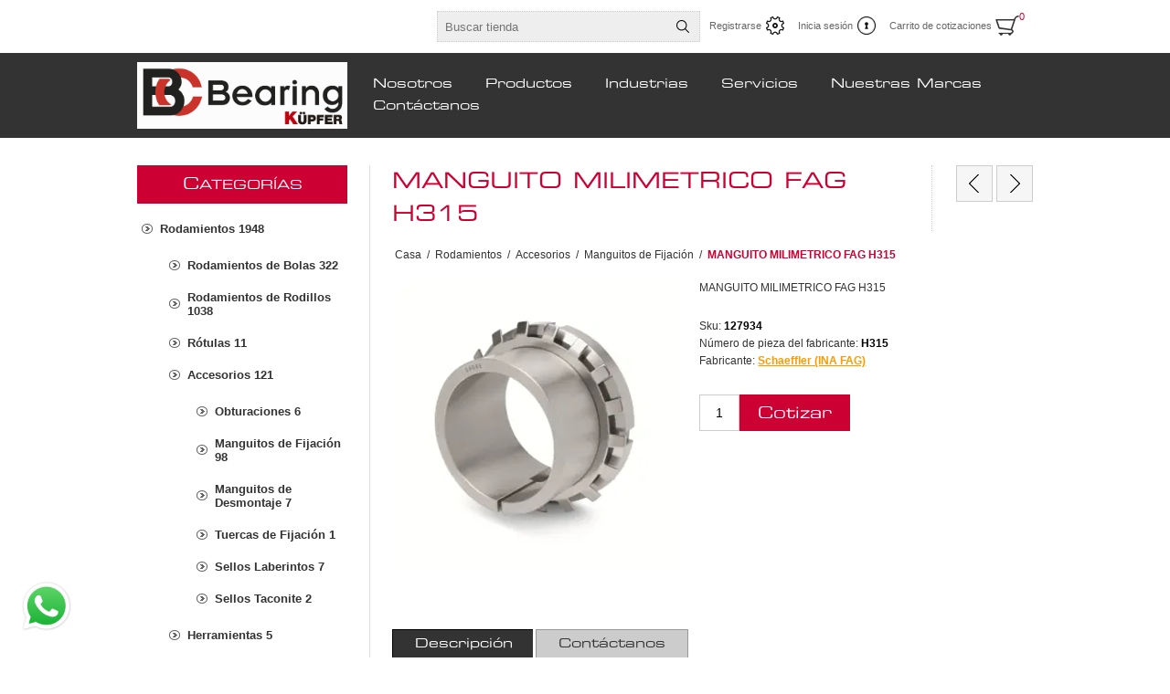

--- FILE ---
content_type: text/html; charset=utf-8
request_url: https://bcbearing.cl/manguito-en-pulgadas-fag-h322x315-6-56
body_size: 12263
content:
<!DOCTYPE html><html lang=es class=html-product-details-page><head><title>BC Bearing. MANGUITO MILIMETRICO FAG H315</title><meta charset=UTF-8><meta name=description content="MANGUITO MILIMETRICO FAG H315"><meta name=keywords content=Rodamientos,BC,Bearing,Chile><meta name=generator content=nopCommerce><meta name=viewport content="width=device-width, initial-scale=1.0, user-scalable=0, minimum-scale=1.0, maximum-scale=1.0"><meta property=og:type content=product><meta property=og:title content="MANGUITO MILIMETRICO FAG H315"><meta property=og:description content="MANGUITO MILIMETRICO FAG H315"><meta property=og:image content=https://bcbearing.cl/images/thumbs/0002140_manguito-milimetrico-fag-h315_320.png><meta property=og:image:url content=https://bcbearing.cl/images/thumbs/0002140_manguito-milimetrico-fag-h315_320.png><meta property=og:url content=https://bcbearing.cl/manguito-en-pulgadas-fag-h322x315-6-56><meta property=og:site_name content="BC Bearing Chile"><meta property=twitter:card content=summary><meta property=twitter:site content="BC Bearing Chile"><meta property=twitter:title content="MANGUITO MILIMETRICO FAG H315"><meta property=twitter:description content="MANGUITO MILIMETRICO FAG H315"><meta property=twitter:image content=https://bcbearing.cl/images/thumbs/0002140_manguito-milimetrico-fag-h315_320.png><meta property=twitter:url content=https://bcbearing.cl/manguito-en-pulgadas-fag-h322x315-6-56><style>.product-details-page .full-description{display:none}.product-details-page .ui-tabs .full-description{display:block}.product-details-page .tabhead-full-description{display:none}.product-details-page .product-specs-box{display:none}.product-details-page .ui-tabs .product-specs-box{display:block}.product-details-page .ui-tabs .product-specs-box .title{display:none}</style><script async src="https://www.googletagmanager.com/gtag/js?id=G-5WDD970359"></script><script>function gtag(){dataLayer.push(arguments)}window.dataLayer=window.dataLayer||[];gtag("js",new Date);gtag("config","G-5WDD970359")</script><link href=/Themes/Traction/Content/css/styles.css rel=stylesheet><link href=/Themes/Traction/Content/css/tables.css rel=stylesheet><link href=/Themes/Traction/Content/css/mobile.css rel=stylesheet><link href=/Themes/Traction/Content/css/480.css rel=stylesheet><link href=/Themes/Traction/Content/css/768.css rel=stylesheet><link href=/Themes/Traction/Content/css/1024.css rel=stylesheet><link href=/Themes/Traction/Content/css/1280.css rel=stylesheet><link href=/Plugins/SevenSpikes.Core/Styles/perfect-scrollbar.min.css rel=stylesheet><link href=/Plugins/SevenSpikes.Nop.Plugins.PrevNextProduct/Themes/Traction/Content/prevnextproduct.css rel=stylesheet><link href=/Plugins/SevenSpikes.Nop.Plugins.CloudZoom/Themes/Traction/Content/cloud-zoom/CloudZoom.css rel=stylesheet><link href=/lib/magnific-popup/magnific-popup.css rel=stylesheet><link href=/Plugins/SevenSpikes.Nop.Plugins.NopQuickTabs/Themes/Traction/Content/QuickTabs.css rel=stylesheet><link href=/Plugins/SevenSpikes.Nop.Plugins.MegaMenu/Themes/Traction/Content/MegaMenu.css rel=stylesheet><link href=/Plugins/SevenSpikes.Nop.Plugins.AjaxCart/Themes/Traction/Content/ajaxCart.css rel=stylesheet><link href=/Plugins/SevenSpikes.Nop.Plugins.ProductRibbons/Styles/Ribbons.common.css rel=stylesheet><link href=/Plugins/SevenSpikes.Nop.Plugins.ProductRibbons/Themes/Traction/Content/Ribbons.css rel=stylesheet><link href=/Plugins/SevenSpikes.Nop.Plugins.QuickView/Themes/Traction/Content/QuickView.css rel=stylesheet><link href=/lib/fineuploader/fine-uploader.min.css rel=stylesheet><link href=/Plugins/Jacquard.Personalizacion/Contents/Jacquard.Css rel=stylesheet><link href="/Themes/Traction/Content/css/theme.custom-1.css?v=17" rel=stylesheet><link rel="shortcut icon" href=\icons\icons_0\fv_icon.ico><link href=/css/jacquard.css rel=stylesheet><body class=notAndroid23><div class=ajax-loading-block-window style=display:none></div><div id=dialog-notifications-success title=Notificación style=display:none></div><div id=dialog-notifications-error title=Error style=display:none></div><div id=dialog-notifications-warning title=Advertencia style=display:none></div><div id=bar-notification class=bar-notification-container data-close=Cerca></div><!--[if lte IE 8]><div style=clear:both;height:59px;text-align:center;position:relative><a href=http://www.microsoft.com/windows/internet-explorer/default.aspx target=_blank> <img src=/Themes/Traction/Content/img/ie_warning.jpg height=42 width=820 alt="You are using an outdated browser. For a faster, safer browsing experience, upgrade for free today."> </a></div><![endif]--><div class=master-wrapper-page><div class=header><div class=header-links-wrapper><div class=header-links><ul><li><a href="/register?returnUrl=%2Fmanguito-en-pulgadas-fag-h322x315-6-56" class=ico-register>Registrarse</a><li><a href="/login?returnUrl=%2Fmanguito-en-pulgadas-fag-h322x315-6-56" class=ico-login>Inicia sesión</a><li id=topcartlink><a href=/cart class=ico-cart> <span class=cart-label>Carrito de cotizaciones</span> <span class=cart-qty>0</span> </a><div id=flyout-cart class=flyout-cart><div class=mini-shopping-cart><div class=count>No tienes artículos en tu carrito de cotizaciones</div></div></div></ul></div><div class=header-selectors-wrapper><div class=search-box-reference></div></div></div><div class="search-box store-search-box"><form method=get id=small-search-box-form action=/search><input type=text class=search-box-text id=small-searchterms autocomplete=off name=q placeholder="Buscar tienda" aria-label="Buscar tienda"> <input type=submit class="button-1 search-box-button" value=Búsqueda></form></div></div><div class=overlayOffCanvas></div><div class=responsive-nav-wrapper-parent><div class=responsive-nav-wrapper><div class=responsive-nav-inner><div class=personal-button id=header-links-opener><span>Personal menu</span></div><div class=menu-title><span>Menu</span></div><div class=search-wrap><span>Búsqueda</span></div><div class=filters-button><span>Filters</span></div></div></div></div><div class=subheader-wrapper><div class=logo-wrapper><div class=header-logo><a href="/" class=logo> <img alt="BC Bearing Chile" title="BC Bearing Chile" src="https://b2c-chile.azurewebsites.net/images/thumbs/0000844_LOGO BC BEARING KUPFER ABAJO.png"></a></div></div><div class=justAFixingDivBefore></div><div class=headerMenuParent><div class=header-menu><div class=close-menu><span>Close</span></div><ul class=mega-menu data-isrtlenabled=false data-enableclickfordropdown=false><li><a href=https://bcbearing.cl/sobre-nosotros title=Nosotros><span> Nosotros</span></a><li class=has-sublist><span class="with-subcategories single-item-categories labelfornextplusbutton">Productos</span><div class=plus-button></div><div class=sublist-wrap><ul class=sublist><li class=back-button><span>Back</span><li class=has-sublist><a href=/rodamientos title=Rodamientos class=with-subcategories><span>Rodamientos</span></a><div class=plus-button></div><div class=sublist-wrap><ul class=sublist><li class=back-button><span>Back</span><li class=has-sublist><a href=/rigidos-de-bolas title="Rodamientos de Bolas" class=with-subcategories><span>Rodamientos de Bolas</span></a><div class=plus-button></div><div class=sublist-wrap><ul class=sublist><li class=back-button><span>Back</span><li><a class=lastLevelCategory href=/r%C3%ADgidos-de-bola title="Rígidos de Bolas"><span>R&#xED;gidos de Bolas</span></a><li><a class=lastLevelCategory href=/contacto-angular-2 title="Contacto Angular"><span>Contacto Angular</span></a><li><a class=lastLevelCategory href=/axiales-2 title=Axiales><span>Axiales</span></a><li><a class=lastLevelCategory href=/precisi%C3%B3n-2 title=Precisión><span>Precisi&#xF3;n</span></a></ul></div><li class=has-sublist><a href=/rodillos title="Rodamientos de Rodillos" class=with-subcategories><span>Rodamientos de Rodillos</span></a><div class=plus-button></div><div class=sublist-wrap><ul class=sublist><li class=back-button><span>Back</span><li><a class=lastLevelCategory href=/rodillos-cil%C3%ADndricos title="Rodillos Cilíndricos"><span>Rodillos Cil&#xED;ndricos</span></a><li><a class=lastLevelCategory href=/rodillos-esf%C3%A9ricos-2 title="Rodillos Esféricos"><span>Rodillos Esf&#xE9;ricos</span></a><li><a class=lastLevelCategory href=/rodillos-c%C3%B3nicos-2 title="Rodillos Cónicos"><span>Rodillos C&#xF3;nicos</span></a><li><a class=lastLevelCategory href=/seguidores-de-leva-2 title="Seguidores de Leva"><span>Seguidores de Leva</span></a><li><a class=lastLevelCategory href=/rodamientos-partidos title="Rodamientos Partidos"><span>Rodamientos Partidos</span></a><li><a class=lastLevelCategory href=/de-aguja title="De Aguja"><span>De Aguja</span></a></ul></div><li class=has-sublist><a href=/r%C3%B3tulas title=Rótulas class=with-subcategories><span>R&#xF3;tulas</span></a><div class=plus-button></div><div class=sublist-wrap><ul class=sublist><li class=back-button><span>Back</span><li><a class=lastLevelCategory href=/esf%C3%A9ricas-radiales title="Esféricas Radiales"><span>Esf&#xE9;ricas Radiales</span></a><li><a class=lastLevelCategory href=/contacto-angular-3 title="Contacto Angular"><span>Contacto Angular</span></a></ul></div><li class=has-sublist><a href=/accesorios title=Accesorios class=with-subcategories><span>Accesorios</span></a><div class=plus-button></div><div class=sublist-wrap><ul class=sublist><li class=back-button><span>Back</span><li><a class=lastLevelCategory href=/obturaciones title=Obturaciones><span>Obturaciones</span></a><li><a class=lastLevelCategory href=/manguitos-de-fijaci%C3%B3n title="Manguitos de Fijación"><span>Manguitos de Fijaci&#xF3;n</span></a><li><a class=lastLevelCategory href=/manguitos-de-desmontaje title="Manguitos de Desmontaje"><span>Manguitos de Desmontaje</span></a><li><a class=lastLevelCategory href=/tuercas-de-fijaci%C3%B3n title="Tuercas de Fijación"><span>Tuercas de Fijaci&#xF3;n</span></a><li><a class=lastLevelCategory href=/sellos-laberintos title="Sellos Laberintos"><span>Sellos Laberintos</span></a><li><a class=lastLevelCategory href=/sellos-taconite title="Sellos Taconite"><span>Sellos Taconite</span></a></ul></div><li class=has-sublist><a href=/calentadores-por-inducci%C3%B3n title=Herramientas class=with-subcategories><span>Herramientas</span></a><div class=plus-button></div><div class=sublist-wrap><ul class=sublist><li class=back-button><span>Back</span><li><a class=lastLevelCategory href=/calentadores-por-inducci%C3%B3n-2 title="Calentadores por Inducción"><span>Calentadores por Inducci&#xF3;n</span></a><li><a class=lastLevelCategory href=/extractores-hidr%C3%A1ulicos title="Extractores Hidráulicos"><span>Extractores Hidr&#xE1;ulicos</span></a><li><a class=lastLevelCategory href=/alineadores title=Alineadores><span>Alineadores</span></a><li><a class=lastLevelCategory href=/analizadores-de-vibraci%C3%B3n title="Analizadores de Vibración"><span>Analizadores de Vibraci&#xF3;n</span></a><li><a class=lastLevelCategory href=/lubricantes title=Lubricantes><span>Lubricantes</span></a></ul></div><li class=has-sublist><a href=/soportes title=Soportes class=with-subcategories><span>Soportes</span></a><div class=plus-button></div><div class=sublist-wrap><ul class=sublist><li class=back-button><span>Back</span><li><a class=lastLevelCategory href=/soportes-de-pie title="Soportes de Pie"><span>Soportes de Pie</span></a><li><a class=lastLevelCategory href=/soportes-de-brida title="Soportes de Brida"><span>Soportes de Brida</span></a><li><a class=lastLevelCategory href=/soportes-tensor title="Soportes Tensor"><span>Soportes Tensor</span></a><li><a class=lastLevelCategory href=/soportes-partidos title="Soportes Partidos"><span>Soportes Partidos</span></a><li><a class=lastLevelCategory href=/soportes-completos title="Soportes Completos"><span>Soportes Completos</span></a><li><a class=lastLevelCategory href=/soportes-take-up title="Soportes Take UP"><span>Soportes Take UP</span></a><li><a class=lastLevelCategory href=/insertos title=Insertos><span>Insertos</span></a></ul></div><li class=has-sublist><a href=/retenes-y-sellos title=Sellos class=with-subcategories><span>Sellos</span></a><div class=plus-button></div><div class=sublist-wrap><ul class=sublist><li class=back-button><span>Back</span><li><a class=lastLevelCategory href=/aceite title=Aceite><span>Aceite</span></a></ul></div></ul></div><li class=has-sublist><a href=/reductores title=Reductores class=with-subcategories><span>Reductores</span></a><div class=plus-button></div><div class=sublist-wrap><ul class=sublist><li class=back-button><span>Back</span><li><a class=lastLevelCategory href=/herramientas title="Engranajes helicoidales"><span>Engranajes helicoidales</span></a><li><a class=lastLevelCategory href=/sin-fin-corona title="Sin fin corona"><span>Sin fin corona</span></a><li><a class=lastLevelCategory href=/shaftmounted title=Shaftmounted><span>Shaftmounted</span></a><li><a class=lastLevelCategory href=/heavy-duty title="Heavy duty"><span>Heavy duty</span></a></ul></div><li><a class=lastLevelCategory href=/reductores-2 title=Cadenas><span>Cadenas</span></a><li class=has-sublist><a href=/acoplamientos title=Acoplamientos class=with-subcategories><span>Acoplamientos</span></a><div class=plus-button></div><div class=sublist-wrap><ul class=sublist><li class=back-button><span>Back</span><li class=has-sublist><a href=/flexibles title=Flexibles class=with-subcategories><span>Flexibles</span></a><div class=plus-button></div><div class=sublist-wrap><ul class=sublist><li class=back-button><span>Back</span><li><a class=lastLevelCategory href=/elastom%C3%A9ricos title=Elastoméricos><span>Elastom&#xE9;ricos</span></a><li><a class=lastLevelCategory href=/engranajes title=Engranajes><span>Engranajes</span></a><li><a class=lastLevelCategory href=/grilla title=Grilla><span>Grilla</span></a></ul></div><li class=has-sublist><a href=/r%C3%ADgidos title=Rígidos class=with-subcategories><span>R&#xED;gidos</span></a><div class=plus-button></div><div class=sublist-wrap><ul class=sublist><li class=back-button><span>Back</span><li><a class=lastLevelCategory href=/discos-2 title=Discos><span>Discos</span></a></ul></div></ul></div><li class=has-sublist><a href=/correaspoleas title=Correas/Poleas class=with-subcategories><span>Correas/Poleas</span></a><div class=plus-button></div><div class=sublist-wrap><ul class=sublist><li class=back-button><span>Back</span><li><a class=lastLevelCategory href=/perfil-estrecho title="Perfil estrecho"><span>Perfil estrecho</span></a><li><a class=lastLevelCategory href=/perfil-cl%C3%A1sico title="Perfil clásico"><span>Perfil cl&#xE1;sico</span></a><li><a class=lastLevelCategory href=/correas-sincr%C3%B3nicas title=Sincrónicas><span>Sincr&#xF3;nicas</span></a></ul></div><li><a class=lastLevelCategory href=/elemento-de-fricci%C3%B3n title="Elementos de Fricción"><span>Elementos de Fricci&#xF3;n</span></a><li class=has-sublist><a href=/bushings-2 title=Bushings class=with-subcategories><span>Bushings</span></a><div class=plus-button></div><div class=sublist-wrap><ul class=sublist><li class=back-button><span>Back</span><li><a class=lastLevelCategory href=/bushings title="Bushings QD"><span>Bushings QD</span></a><li><a class=lastLevelCategory href=/bushings-taper-locks title="Bushings Taper-Lock"><span>Bushings Taper-Lock</span></a><li><a class=lastLevelCategory href=/locking-assemblies title="Locking Assemblies"><span>Locking Assemblies</span></a></ul></div><li><a class=lastLevelCategory href=/ofertas-2 title=Ofertas><span>Ofertas</span></a></ul></div><li><a href=https://www.bcbearing.cl/industrias title=Industrias><span> Industrias</span></a><li><a href=https://www.bcbearing.cl/servicios title=Servicios><span> Servicios</span></a><li><a href=/manufacturer/all title="Nuestras Marcas"><span> Nuestras Marcas</span></a><li><a href=/contactus title=Contáctanos><span> Cont&#xE1;ctanos</span></a></ul><div class=menu-title><span>Menu</span></div><ul class=mega-menu-responsive><li><a href=https://bcbearing.cl/sobre-nosotros title=Nosotros><span> Nosotros</span></a><li class=has-sublist><span class="with-subcategories single-item-categories labelfornextplusbutton">Productos</span><div class=plus-button></div><div class=sublist-wrap><ul class=sublist><li class=back-button><span>Back</span><li class=has-sublist><a href=/rodamientos title=Rodamientos class=with-subcategories><span>Rodamientos</span></a><div class=plus-button></div><div class=sublist-wrap><ul class=sublist><li class=back-button><span>Back</span><li class=has-sublist><a href=/rigidos-de-bolas title="Rodamientos de Bolas" class=with-subcategories><span>Rodamientos de Bolas</span></a><div class=plus-button></div><div class=sublist-wrap><ul class=sublist><li class=back-button><span>Back</span><li><a class=lastLevelCategory href=/r%C3%ADgidos-de-bola title="Rígidos de Bolas"><span>R&#xED;gidos de Bolas</span></a><li><a class=lastLevelCategory href=/contacto-angular-2 title="Contacto Angular"><span>Contacto Angular</span></a><li><a class=lastLevelCategory href=/axiales-2 title=Axiales><span>Axiales</span></a><li><a class=lastLevelCategory href=/precisi%C3%B3n-2 title=Precisión><span>Precisi&#xF3;n</span></a></ul></div><li class=has-sublist><a href=/rodillos title="Rodamientos de Rodillos" class=with-subcategories><span>Rodamientos de Rodillos</span></a><div class=plus-button></div><div class=sublist-wrap><ul class=sublist><li class=back-button><span>Back</span><li><a class=lastLevelCategory href=/rodillos-cil%C3%ADndricos title="Rodillos Cilíndricos"><span>Rodillos Cil&#xED;ndricos</span></a><li><a class=lastLevelCategory href=/rodillos-esf%C3%A9ricos-2 title="Rodillos Esféricos"><span>Rodillos Esf&#xE9;ricos</span></a><li><a class=lastLevelCategory href=/rodillos-c%C3%B3nicos-2 title="Rodillos Cónicos"><span>Rodillos C&#xF3;nicos</span></a><li><a class=lastLevelCategory href=/seguidores-de-leva-2 title="Seguidores de Leva"><span>Seguidores de Leva</span></a><li><a class=lastLevelCategory href=/rodamientos-partidos title="Rodamientos Partidos"><span>Rodamientos Partidos</span></a><li><a class=lastLevelCategory href=/de-aguja title="De Aguja"><span>De Aguja</span></a></ul></div><li class=has-sublist><a href=/r%C3%B3tulas title=Rótulas class=with-subcategories><span>R&#xF3;tulas</span></a><div class=plus-button></div><div class=sublist-wrap><ul class=sublist><li class=back-button><span>Back</span><li><a class=lastLevelCategory href=/esf%C3%A9ricas-radiales title="Esféricas Radiales"><span>Esf&#xE9;ricas Radiales</span></a><li><a class=lastLevelCategory href=/contacto-angular-3 title="Contacto Angular"><span>Contacto Angular</span></a></ul></div><li class=has-sublist><a href=/accesorios title=Accesorios class=with-subcategories><span>Accesorios</span></a><div class=plus-button></div><div class=sublist-wrap><ul class=sublist><li class=back-button><span>Back</span><li><a class=lastLevelCategory href=/obturaciones title=Obturaciones><span>Obturaciones</span></a><li><a class=lastLevelCategory href=/manguitos-de-fijaci%C3%B3n title="Manguitos de Fijación"><span>Manguitos de Fijaci&#xF3;n</span></a><li><a class=lastLevelCategory href=/manguitos-de-desmontaje title="Manguitos de Desmontaje"><span>Manguitos de Desmontaje</span></a><li><a class=lastLevelCategory href=/tuercas-de-fijaci%C3%B3n title="Tuercas de Fijación"><span>Tuercas de Fijaci&#xF3;n</span></a><li><a class=lastLevelCategory href=/sellos-laberintos title="Sellos Laberintos"><span>Sellos Laberintos</span></a><li><a class=lastLevelCategory href=/sellos-taconite title="Sellos Taconite"><span>Sellos Taconite</span></a></ul></div><li class=has-sublist><a href=/calentadores-por-inducci%C3%B3n title=Herramientas class=with-subcategories><span>Herramientas</span></a><div class=plus-button></div><div class=sublist-wrap><ul class=sublist><li class=back-button><span>Back</span><li><a class=lastLevelCategory href=/calentadores-por-inducci%C3%B3n-2 title="Calentadores por Inducción"><span>Calentadores por Inducci&#xF3;n</span></a><li><a class=lastLevelCategory href=/extractores-hidr%C3%A1ulicos title="Extractores Hidráulicos"><span>Extractores Hidr&#xE1;ulicos</span></a><li><a class=lastLevelCategory href=/alineadores title=Alineadores><span>Alineadores</span></a><li><a class=lastLevelCategory href=/analizadores-de-vibraci%C3%B3n title="Analizadores de Vibración"><span>Analizadores de Vibraci&#xF3;n</span></a><li><a class=lastLevelCategory href=/lubricantes title=Lubricantes><span>Lubricantes</span></a></ul></div><li class=has-sublist><a href=/soportes title=Soportes class=with-subcategories><span>Soportes</span></a><div class=plus-button></div><div class=sublist-wrap><ul class=sublist><li class=back-button><span>Back</span><li><a class=lastLevelCategory href=/soportes-de-pie title="Soportes de Pie"><span>Soportes de Pie</span></a><li><a class=lastLevelCategory href=/soportes-de-brida title="Soportes de Brida"><span>Soportes de Brida</span></a><li><a class=lastLevelCategory href=/soportes-tensor title="Soportes Tensor"><span>Soportes Tensor</span></a><li><a class=lastLevelCategory href=/soportes-partidos title="Soportes Partidos"><span>Soportes Partidos</span></a><li><a class=lastLevelCategory href=/soportes-completos title="Soportes Completos"><span>Soportes Completos</span></a><li><a class=lastLevelCategory href=/soportes-take-up title="Soportes Take UP"><span>Soportes Take UP</span></a><li><a class=lastLevelCategory href=/insertos title=Insertos><span>Insertos</span></a></ul></div><li class=has-sublist><a href=/retenes-y-sellos title=Sellos class=with-subcategories><span>Sellos</span></a><div class=plus-button></div><div class=sublist-wrap><ul class=sublist><li class=back-button><span>Back</span><li><a class=lastLevelCategory href=/aceite title=Aceite><span>Aceite</span></a></ul></div></ul></div><li class=has-sublist><a href=/reductores title=Reductores class=with-subcategories><span>Reductores</span></a><div class=plus-button></div><div class=sublist-wrap><ul class=sublist><li class=back-button><span>Back</span><li><a class=lastLevelCategory href=/herramientas title="Engranajes helicoidales"><span>Engranajes helicoidales</span></a><li><a class=lastLevelCategory href=/sin-fin-corona title="Sin fin corona"><span>Sin fin corona</span></a><li><a class=lastLevelCategory href=/shaftmounted title=Shaftmounted><span>Shaftmounted</span></a><li><a class=lastLevelCategory href=/heavy-duty title="Heavy duty"><span>Heavy duty</span></a></ul></div><li><a class=lastLevelCategory href=/reductores-2 title=Cadenas><span>Cadenas</span></a><li class=has-sublist><a href=/acoplamientos title=Acoplamientos class=with-subcategories><span>Acoplamientos</span></a><div class=plus-button></div><div class=sublist-wrap><ul class=sublist><li class=back-button><span>Back</span><li class=has-sublist><a href=/flexibles title=Flexibles class=with-subcategories><span>Flexibles</span></a><div class=plus-button></div><div class=sublist-wrap><ul class=sublist><li class=back-button><span>Back</span><li><a class=lastLevelCategory href=/elastom%C3%A9ricos title=Elastoméricos><span>Elastom&#xE9;ricos</span></a><li><a class=lastLevelCategory href=/engranajes title=Engranajes><span>Engranajes</span></a><li><a class=lastLevelCategory href=/grilla title=Grilla><span>Grilla</span></a></ul></div><li class=has-sublist><a href=/r%C3%ADgidos title=Rígidos class=with-subcategories><span>R&#xED;gidos</span></a><div class=plus-button></div><div class=sublist-wrap><ul class=sublist><li class=back-button><span>Back</span><li><a class=lastLevelCategory href=/discos-2 title=Discos><span>Discos</span></a></ul></div></ul></div><li class=has-sublist><a href=/correaspoleas title=Correas/Poleas class=with-subcategories><span>Correas/Poleas</span></a><div class=plus-button></div><div class=sublist-wrap><ul class=sublist><li class=back-button><span>Back</span><li><a class=lastLevelCategory href=/perfil-estrecho title="Perfil estrecho"><span>Perfil estrecho</span></a><li><a class=lastLevelCategory href=/perfil-cl%C3%A1sico title="Perfil clásico"><span>Perfil cl&#xE1;sico</span></a><li><a class=lastLevelCategory href=/correas-sincr%C3%B3nicas title=Sincrónicas><span>Sincr&#xF3;nicas</span></a></ul></div><li><a class=lastLevelCategory href=/elemento-de-fricci%C3%B3n title="Elementos de Fricción"><span>Elementos de Fricci&#xF3;n</span></a><li class=has-sublist><a href=/bushings-2 title=Bushings class=with-subcategories><span>Bushings</span></a><div class=plus-button></div><div class=sublist-wrap><ul class=sublist><li class=back-button><span>Back</span><li><a class=lastLevelCategory href=/bushings title="Bushings QD"><span>Bushings QD</span></a><li><a class=lastLevelCategory href=/bushings-taper-locks title="Bushings Taper-Lock"><span>Bushings Taper-Lock</span></a><li><a class=lastLevelCategory href=/locking-assemblies title="Locking Assemblies"><span>Locking Assemblies</span></a></ul></div><li><a class=lastLevelCategory href=/ofertas-2 title=Ofertas><span>Ofertas</span></a></ul></div><li><a href=https://www.bcbearing.cl/industrias title=Industrias><span> Industrias</span></a><li><a href=https://www.bcbearing.cl/servicios title=Servicios><span> Servicios</span></a><li><a href=/manufacturer/all title="Nuestras Marcas"><span> Nuestras Marcas</span></a><li><a href=/contactus title=Contáctanos><span> Cont&#xE1;ctanos</span></a></ul></div></div></div><div class=master-wrapper-content><div class=ajaxCartInfo data-getajaxcartbuttonurl=/NopAjaxCart/GetAjaxCartButtonsAjax data-productpageaddtocartbuttonselector=.add-to-cart-button data-productboxaddtocartbuttonselector=.product-box-add-to-cart-button data-productboxproductitemelementselector=.product-item data-usenopnotification=False data-nopnotificationcartresource="El producto se ha añadido a su &lt; a href = &#34;/cart&#34; > carrito de la compra &lt;/a>" data-nopnotificationwishlistresource="El producto se ha añadido a su &lt; a href = &#34;/wishlist&#34; > lista de deseos &lt;/a>" data-enableonproductpage=True data-enableoncatalogpages=True data-minishoppingcartquatityformattingresource={0} data-miniwishlistquatityformattingresource={0} data-addtowishlistbuttonselector=.add-to-wishlist-button></div><input id=addProductVariantToCartUrl name=addProductVariantToCartUrl type=hidden value=/AddProductFromProductDetailsPageToCartAjax> <input id=addProductToCartUrl name=addProductToCartUrl type=hidden value=/AddProductToCartAjax> <input id=miniShoppingCartUrl name=miniShoppingCartUrl type=hidden value=/MiniShoppingCart> <input id=flyoutShoppingCartUrl name=flyoutShoppingCartUrl type=hidden value=/NopAjaxCartFlyoutShoppingCart> <input id=checkProductAttributesUrl name=checkProductAttributesUrl type=hidden value=/CheckIfProductOrItsAssociatedProductsHasAttributes> <input id=getMiniProductDetailsViewUrl name=getMiniProductDetailsViewUrl type=hidden value=/GetMiniProductDetailsView> <input id=flyoutShoppingCartPanelSelector name=flyoutShoppingCartPanelSelector type=hidden value=#flyout-cart> <input id=shoppingCartMenuLinkSelector name=shoppingCartMenuLinkSelector type=hidden value=.cart-qty> <input id=wishlistMenuLinkSelector name=wishlistMenuLinkSelector type=hidden value=span.wishlist-qty><div id=product-ribbon-info data-productid=4016 data-productboxselector=".product-item, .item-holder" data-productboxpicturecontainerselector=".picture, .item-picture" data-productpagepicturesparentcontainerselector=.product-essential data-productpagebugpicturecontainerselector=.picture data-retrieveproductribbonsurl=/RetrieveProductRibbons></div><div class=quickViewData data-productselector=.product-item data-productselectorchild=.buttons data-retrievequickviewurl=/quickviewdata data-quickviewbuttontext="Quick View" data-quickviewbuttontitle="Quick View" data-isquickviewpopupdraggable=True data-enablequickviewpopupoverlay=True data-accordionpanelsheightstyle=auto data-getquickviewbuttonroute=/getquickviewbutton></div><div class=ajax-loading-block-window style=display:none><div class=loading-image></div></div><div class=master-column-wrapper><div class=center-2><div class="page product-details-page"><div class=product-name><h1>MANGUITO MILIMETRICO FAG H315</h1><div class=previous-product><a href=/manguito-en-pulgadas-fag-h322x315-6-53 title="MANGUITO MILIMETRICO FAG H3..."><span class=previous-product-label>Previous product</span><span class=previous-product-title>MANGUITO MILIMETRICO FAG H3...</span></a></div><div class=next-product><a href=/manguito-en-pulgadas-fag-h322x315-6-59 title="MANGUITO MILIMETRICO FAG H3..."><span class=next-product-label>Next product</span><span class=next-product-title>MANGUITO MILIMETRICO FAG H3...</span></a></div></div><div class=breadcrumb><ul itemscope itemtype=http://schema.org/BreadcrumbList><li><span> <a href="/"> <span>Casa</span> </a> </span> <span class=delimiter>/</span><li itemprop=itemListElement itemscope itemtype=http://schema.org/ListItem><a href=/rodamientos itemprop=item> <span itemprop=name>Rodamientos</span> </a> <span class=delimiter>/</span><meta itemprop=position content=1><li itemprop=itemListElement itemscope itemtype=http://schema.org/ListItem><a href=/accesorios itemprop=item> <span itemprop=name>Accesorios</span> </a> <span class=delimiter>/</span><meta itemprop=position content=2><li itemprop=itemListElement itemscope itemtype=http://schema.org/ListItem><a href=/manguitos-de-fijaci%C3%B3n itemprop=item> <span itemprop=name>Manguitos de Fijaci&#xF3;n</span> </a> <span class=delimiter>/</span><meta itemprop=position content=3><li itemprop=itemListElement itemscope itemtype=http://schema.org/ListItem><strong class=current-item itemprop=name>MANGUITO MILIMETRICO FAG H315</strong> <span itemprop=item itemscope itemtype=http://schema.org/Thing id=/manguito-en-pulgadas-fag-h322x315-6-56> </span><meta itemprop=position content=4></ul></div><div class=page-body><form method=post id=product-details-form action=/manguito-en-pulgadas-fag-h322x315-6-56><div itemscope itemtype=http://schema.org/Product><meta itemprop=name content="MANGUITO MILIMETRICO FAG H315"><meta itemprop=sku content=127934><meta itemprop=gtin content=""><meta itemprop=mpn content=H315><meta itemprop=description content="MANGUITO MILIMETRICO FAG H315"><meta itemprop=image content=https://bcbearing.cl/images/thumbs/0002140_manguito-milimetrico-fag-h315_320.png><meta itemprop=brand content="Schaeffler (INA FAG)"><div itemprop=offers itemscope itemtype=http://schema.org/Offer><meta itemprop=url content=https://bcbearing.cl/manguito-en-pulgadas-fag-h322x315-6-56><meta itemprop=price content=0.00><meta itemprop=priceCurrency content=CLP><meta itemprop=priceValidUntil></div><div itemprop=review itemscope itemtype=http://schema.org/Review><meta itemprop=author content=ALL><meta itemprop=url content=/productreviews/4016></div></div><div data-productid=4016><div class=product-essential><input type=hidden class=cloudZoomAdjustPictureOnProductAttributeValueChange data-productid=4016 data-isintegratedbywidget=true> <input type=hidden class=cloudZoomEnableClickToZoom><div class="gallery sevenspikes-cloudzoom-gallery"><div class=picture-wrapper><div class=picture id=sevenspikes-cloud-zoom data-zoomwindowelementid="" data-selectoroftheparentelementofthecloudzoomwindow="" data-defaultimagecontainerselector=".product-essential .gallery" data-zoom-window-width=244 data-zoom-window-height=257><a href=https://bcbearing.cl/images/thumbs/0002140_manguito-milimetrico-fag-h315.png data-full-image-url=https://bcbearing.cl/images/thumbs/0002140_manguito-milimetrico-fag-h315.png class=picture-link id=zoom1> <img src=https://bcbearing.cl/images/thumbs/0002140_manguito-milimetrico-fag-h315_320.png alt="Imagen de MANGUITO MILIMETRICO FAG H315" class=cloudzoom id=cloudZoomImage itemprop=image data-cloudzoom="appendSelector: '.picture-wrapper', zoomPosition: 'inside', zoomOffsetX: 0, captionPosition: 'bottom', tintOpacity: 0, zoomWidth: 244, zoomHeight: 257, easing: 3, touchStartDelay: true, zoomFlyOut: false, disableZoom: 'auto'"> </a></div></div></div><div class=overview><div class=short-description>MANGUITO MILIMETRICO FAG H315</div><div class=buttons></div><div class=additional-details><div class=sku><span class=label>Sku:</span> <span class=value id=sku-4016>127934</span></div><div class=manufacturer-part-number><span class=label>Número de pieza del fabricante:</span> <span class=value id=mpn-4016>H315</span></div></div><div class=manufacturers><span class=label>Fabricante:</span> <span class=value> <a href=/ina>Schaeffler (INA FAG)</a> </span></div><div class=prices><div class=product-price><span id=price-value-4016 class=price-value-4016> $0 </span></div></div><div class=add-to-cart><div class=add-to-cart-panel><label class=qty-label for=addtocart_4016_EnteredQuantity>Cant.:</label> <input id=product_enteredQuantity_4016 class=qty-input type=text aria-label="Ingrese una cantidad" data-val=true data-val-required="The Cant. field is required." name=addtocart_4016.EnteredQuantity value=1> <input type=button id=add-to-cart-button-4016 class="button-1 add-to-cart-button" value=Cotizar data-productid=4016 onclick="return AjaxCart.addproducttocart_details(&#34;/addproducttocart/details/4016/1&#34;,&#34;#product-details-form&#34;),!1"></div></div></div><div class=full-description>MANGUITO MILIMETRICO FAG H315</div></div><div id=quickTabs class=productTabs data-ajaxenabled=true data-productreviewsaddnewurl=/ProductTab/ProductReviewsTabAddNew/4016 data-productcontactusurl=/ProductTab/ProductContactUsTabAddNew/4016 data-couldnotloadtaberrormessage="Couldn't load this tab."><div class=productTabs-header><ul><li id=firstTabTitle><a href=#quickTab-default>Descripci&#xF3;n</a><li><a href=/ProductTab/ProductContactUsTab/4016>Cont&#xE1;ctanos</a></ul></div><div class=productTabs-body><div id=quickTab-default><div class=full-description>MANGUITO MILIMETRICO FAG H315</div></div></div></div><div class=product-collateral></div></div><input name=__RequestVerificationToken type=hidden value=CfDJ8PRQ2BjQ8TxLgrmYKCftkKgafY55S58kOt31AkWhqKOUOWxzy6Ydm8Ptlg-7hiaECpLIWrg9_-JCZ-4WpHKqGoA-OpdYrAJzyD7KsdC2XdWBnypEX4zliUxwIbdX99BEDVnX-tbWGb1kjYQvfsbiZoE></form></div></div></div><div class=side-2><div class="block block-category-navigation"><div class=title><strong>Categorías</strong></div><div class=listbox><ul class=list><li class=active><a href=/rodamientos>Rodamientos 1948 </a><ul class=sublist><li class=inactive><a href=/rigidos-de-bolas>Rodamientos de Bolas 322 </a><li class=inactive><a href=/rodillos>Rodamientos de Rodillos 1038 </a><li class=inactive><a href=/r%C3%B3tulas>R&#xF3;tulas 11 </a><li class=active><a href=/accesorios>Accesorios 121 </a><ul class=sublist><li class=inactive><a href=/obturaciones>Obturaciones 6 </a><li class="active last"><a href=/manguitos-de-fijaci%C3%B3n>Manguitos de Fijaci&#xF3;n 98 </a><li class=inactive><a href=/manguitos-de-desmontaje>Manguitos de Desmontaje 7 </a><li class=inactive><a href=/tuercas-de-fijaci%C3%B3n>Tuercas de Fijaci&#xF3;n 1 </a><li class=inactive><a href=/sellos-laberintos>Sellos Laberintos 7 </a><li class=inactive><a href=/sellos-taconite>Sellos Taconite 2 </a></ul><li class=inactive><a href=/calentadores-por-inducci%C3%B3n>Herramientas 5 </a><li class=inactive><a href=/soportes>Soportes 240 </a><li class=inactive><a href=/retenes-y-sellos>Sellos 209 </a></ul><li class=inactive><a href=/reductores>Reductores 10 </a><li class=inactive><a href=/reductores-2>Cadenas 4 </a><li class=inactive><a href=/acoplamientos>Acoplamientos 6 </a><li class=inactive><a href=/correaspoleas>Correas/Poleas 7 </a><li class=inactive><a href=/elemento-de-fricci%C3%B3n>Elementos de Fricci&#xF3;n 2 </a><li class=inactive><a href=/bushings-2>Bushings 4 </a><li class=inactive><a href=/ofertas-2>Ofertas 1 </a></ul></div></div><div class="block block-manufacturer-navigation"><div class=title><strong>Fabricantes</strong></div><div class=listbox><ul class=list><li class=inactive><a href=/marland-clutch>Marland-Clutch</a><li class=inactive><a href=/fabricante1>Browning</a><li class=inactive><a href=/fabricante2>Timkenbelts</a><li class=inactive><a href=/ina>Schaeffler (INA FAG)</a><li class=inactive><a href=/timken>Timken</a></ul><div class=view-all><a href=/manufacturer/all>Ver todos</a></div></div></div></div></div></div></div><div class=footer><div class=footer-upper><div class=center><div class="footer-block contacts"><div class=title><strong>Contacto</strong></div><ul><li class=phone>+56 2 23515332<li class=fax>+56 2 26783800<li class=mobile>+56 9 39172872</li><div class=email><div style=margin-left:30px;margin-top:10px><a href=mailto:contacto@bcbearing.cl> contacto@bcbearing.cl </a></div></div><li class=skype>contactoSkye@bcbearing.com.pe</ul></div><div class="footer-block links"><div class=title><strong>Información</strong></div><ul><li><a href=/shipping-returns>Shipping &amp; returns</a><li><a href=/privacy-notice>Privacy notice</a><li><a href=/conditions-of-use>Condiciones de uso</a><li><a href=/sobre-nosotros>Sobre Nosotros</a><li><a href=/sitemap>Mapa del sitio</a><li><a href="https://www.denunciaskupfer.cl/">Denuncias</a></ul></div><div class=footer-block></div></div></div><div class=footer-middle><div class=center><ul class=social-sharing><li><a target=_blank class=twitter href=https://twitter.com/nopCommerce aria-label=Twitter></a><li><a target=_blank class=facebook href=https://www.facebook.com/nopCommerce aria-label=Facebook></a><li><a target=_blank class=youtube href=https://www.youtube.com/user/nopCommerce aria-label=Youtube></a></ul><ul class=accepted-payment-methods><li class=method1><li class=method2><li class=method3><li class=method4></ul></div></div><div class=footer-lower><div class=center><div class=footer-disclaimer><span>Copyright &copy; 2026 BC Bearing Chile. Todos los derechos reservados.</span></div><div class=footer-powered-by>Powered by <a href="https://www.nopcommerce.com/">nopCommerce</a></div><div class=footer-store-theme></div></div></div></div><div><div style=width:50px;position:fixed;top:88%;left:21px;z-index:1000><a href="https://api.whatsapp.com/send/?phone=51995950693&amp;text&amp;app_absent=0" target=_blank><img src=/Plugins/Jacquard.Personalizacion/Contents/WhatsApp.png?v1 class=img-fluid></a></div></div><script src=/lib/jquery/jquery-3.4.1.min.js></script><script src=/lib/jquery-validate/jquery.validate-v1.19.1/jquery.validate.min.js></script><script src=/lib/jquery-validate/jquery.validate.unobtrusive-v3.2.11/jquery.validate.unobtrusive.min.js></script><script src=/lib/jquery-ui/jquery-ui-1.12.1.custom/jquery-ui.min.js></script><script src=/lib/jquery-migrate/jquery-migrate-3.1.0.min.js></script><script src=/Plugins/SevenSpikes.Core/Scripts/iOS-12-array-reverse-fix.min.js></script><script src=/js/public.common.js></script><script src=/js/public.ajaxcart.js></script><script src=/js/public.countryselect.js></script><script src=/lib/kendo/2020.1.406/js/kendo.core.min.js></script><script src=/lib/kendo/2020.1.406/js/kendo.userevents.min.js></script><script src=/lib/kendo/2020.1.406/js/kendo.draganddrop.min.js></script><script src=/lib/kendo/2020.1.406/js/kendo.popup.min.js></script><script src=/lib/kendo/2020.1.406/js/kendo.window.min.js></script><script src=/Plugins/SevenSpikes.Core/Scripts/cloudzoom.core.min.js></script><script src=/Plugins/SevenSpikes.Nop.Plugins.CloudZoom/Scripts/CloudZoom.min.js></script><script src=/lib/magnific-popup/jquery.magnific-popup.min.js></script><script src=/Plugins/SevenSpikes.Nop.Plugins.NopQuickTabs/Scripts/ProductTabs.min.js></script><script src=/Plugins/SevenSpikes.Core/Scripts/perfect-scrollbar.min.js></script><script src=/Plugins/SevenSpikes.Core/Scripts/sevenspikes.core.min.js></script><script src=/Plugins/SevenSpikes.Nop.Plugins.MegaMenu/Scripts/MegaMenu.min.js></script><script src=/Plugins/SevenSpikes.Core/Scripts/jquery.json-2.4.min.js></script><script src=/Plugins/SevenSpikes.Nop.Plugins.AjaxCart/Scripts/AjaxCart.min.js></script><script src=/Plugins/SevenSpikes.Nop.Plugins.ProductRibbons/Scripts/ProductRibbons.min.js></script><script src=/lib/fineuploader/jquery.fine-uploader.min.js></script><script src=/Plugins/SevenSpikes.Nop.Plugins.QuickView/Scripts/QuickView.min.js></script><script src=/Plugins/Jacquard.Personalizacion/Scripts/Jacquard.js></script><script src=/Plugins/SevenSpikes.Core/Scripts/sevenspikes.theme.ex.min.js></script><script src=/Plugins/SevenSpikes.Core/Scripts/footable.min.js></script><script src=/Themes/Traction/Content/scripts/traction.js></script><script>$(document).ready(function(){$("#addtocart_4016_EnteredQuantity").on("keydown",function(n){if(n.keyCode==13)return $("#add-to-cart-button-4016").trigger("click"),!1});$("#product_enteredQuantity_4016").on("input propertychange paste",function(){var n={productId:4016,quantity:$("#product_enteredQuantity_4016").val()};$(document).trigger({type:"product_quantity_changed",changedData:n})})})</script><script>$("#small-search-box-form").on("submit",function(n){$("#small-searchterms").val()==""&&(alert("Por favor, introduzca alguna palabra clave de búsqueda"),$("#small-searchterms").focus(),n.preventDefault())})</script><script>$(document).ready(function(){var n,t;$("#small-searchterms").autocomplete({delay:500,minLength:4,source:"/catalog/searchtermautocomplete",appendTo:".search-box",select:function(n,t){return $("#small-searchterms").val(t.item.label),setLocation(t.item.producturl),!1},open:function(){n&&(t=document.getElementById("small-searchterms").value,$(".ui-autocomplete").append('<li class="ui-menu-item" role="presentation"><a href="/search?q='+t+'">Ver todos los resultados...<\/a><\/li>'))}}).data("ui-autocomplete")._renderItem=function(t,i){var r=i.label;return n=i.showlinktoresultsearch,r=htmlEncode(r),$("<li><\/li>").data("item.autocomplete",i).append("<a><img src='"+i.productpictureurl+"'><span>"+r+"<\/span><\/a>").appendTo(t)}})</script><script>var localized_data={AjaxCartFailure:"Error al añadir el producto. Por favor, actualiza la página e inténtalo una vez más."};AjaxCart.init(!1,".header-links .cart-qty",".header-links .wishlist-qty","#flyout-cart",localized_data)</script><script>$(document).ready(function(){var n=-1;$(".footer-block>ul, .footer-block .news-items").each(function(){n=n>$(this).height()?n:$(this).height()});$(".footer-block>ul, .footer-block .news-items").each(function(){$(this).height(n)})})</script><div id=goToTop></div>

--- FILE ---
content_type: text/html; charset=utf-8
request_url: https://bcbearing.cl/NopAjaxCart/GetAjaxCartButtonsAjax
body_size: 503
content:


        <div class="ajax-cart-button-wrapper qty-enabled" data-productid="4016" data-isproductpage="true">
                <input type="button" id="add-to-cart-button-4016" value="Cotizar" class="button-1 add-to-cart-button nopAjaxCartProductVariantAddToCartButton" data-productid="4016" />
                      

        </div>


--- FILE ---
content_type: text/html; charset=utf-8
request_url: https://bcbearing.cl/RetrieveProductRibbons
body_size: 421
content:

            <div class="ribbon-position top-left" data-productribbonid="3" data-productid="4016">
                <div class="product-ribbon oferta">
                    


                </div>
            </div>
